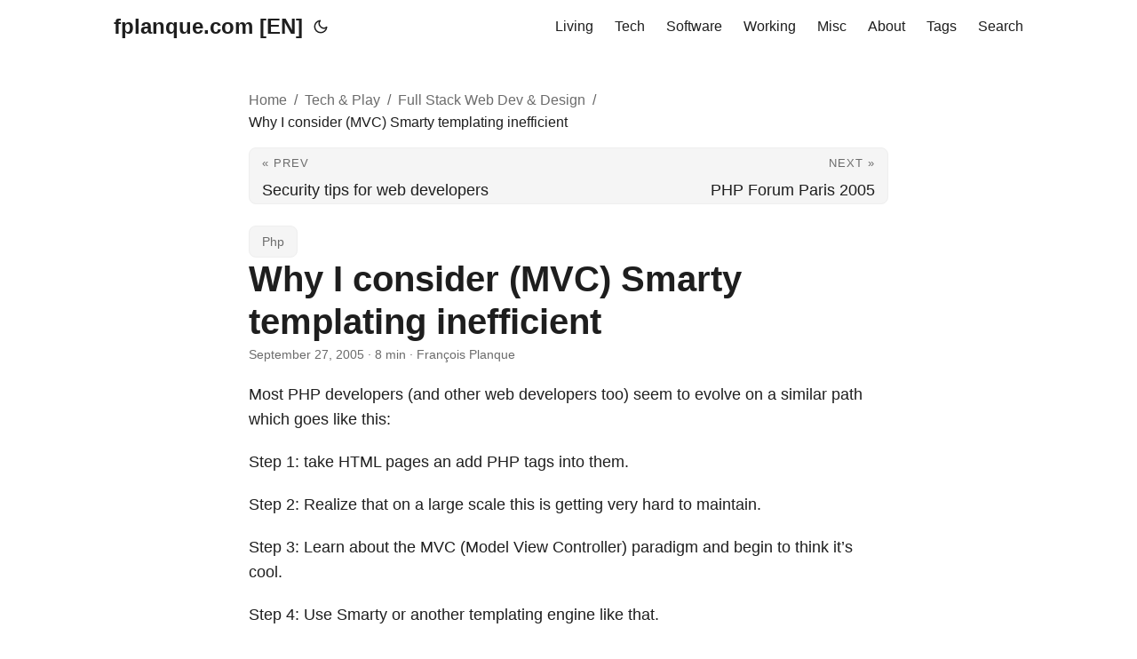

--- FILE ---
content_type: text/html; charset=UTF-8
request_url: https://www.fplanque.com/tech/web-dev/php/mvc-smarty-templating-inefficient/
body_size: 10616
content:
<!DOCTYPE html>
<html lang="en" dir="auto">

<head><meta charset="utf-8">
<meta http-equiv="X-UA-Compatible" content="IE=edge">
<meta name="viewport" content="width=device-width, initial-scale=1, shrink-to-fit=no">
<meta name="robots" content="index, follow">
<title>Why I consider (MVC) Smarty templating inefficient | fplanque.com [EN]</title>
<meta name="keywords" content="php">
<meta name="description" content="Most PHP developers (and other web developpers too) seem to evolve on a similar path which goes like this:
Step 1: take HTML pages an add PHP tags into them.
Step 2: Realize that on a large scale this is getting very hard to maintain.
Step 3: Learn&amp;hellip;">
<meta name="author" content="François Planque">
<link rel="canonical" href="https://www.fplanque.com/tech/web-dev/php/mvc-smarty-templating-inefficient/">
<link crossorigin="anonymous" href="/assets/css/stylesheet.3d4ff0e1bafdf719c39d769832c5c97757e05e394dd7bffb42e08f163d46612e.css" integrity="sha256-PU/w4br99xnDnXaYMsXJd1fgXjlN17/7QuCPFj1GYS4=" rel="preload stylesheet" as="style">
<link rel="icon" href="https://www.fplanque.com/favicon/fp.ico">
<link rel="icon" type="image/png" sizes="16x16" href="https://www.fplanque.com/favicon/fp-16.png">
<link rel="icon" type="image/png" sizes="32x32" href="https://www.fplanque.com/favicon/fp-32.png">
<link rel="apple-touch-icon" href="https://www.fplanque.com/favicon/fp-64.png">
<link rel="mask-icon" href="https://www.fplanque.com/favicon/fp-64.png">
<meta name="theme-color" content="#2e2e33">
<meta name="msapplication-TileColor" content="#2e2e33">
<link rel="alternate" hreflang="en" href="https://www.fplanque.com/tech/web-dev/php/mvc-smarty-templating-inefficient/">
<noscript>
    <style>
        #theme-toggle,
        .top-link {
            display: none;
        }

    </style>
    <style>
        @media (prefers-color-scheme: dark) {
            :root {
                --theme: rgb(29, 30, 32);
                --entry: rgb(46, 46, 51);
                --primary: rgb(218, 218, 219);
                --secondary: rgb(155, 156, 157);
                --tertiary: rgb(65, 66, 68);
                --content: rgb(196, 196, 197);
                --code-block-bg: rgb(46, 46, 51);
                --code-bg: rgb(55, 56, 62);
                --border: rgb(51, 51, 51);
            }

            .list {
                background: var(--theme);
            }

            .list:not(.dark)::-webkit-scrollbar-track {
                background: 0 0;
            }

            .list:not(.dark)::-webkit-scrollbar-thumb {
                border-color: var(--theme);
            }
        }

    </style>
</noscript>
  
  <script async src="https://www.googletagmanager.com/gtag/js?id=G-NCSCGJJ5LS"></script>
  <script>
    window.dataLayer = window.dataLayer || [];
    function gtag(){dataLayer.push(arguments);}
    gtag('js', new Date());

    gtag('config', 'G-NCSCGJJ5LS');
  </script><meta property="og:title" content="Why I consider (MVC) Smarty templating inefficient" />
<meta property="og:description" content="Most PHP developers (and other web developpers too) seem to evolve on a similar path which goes like this:
Step 1: take HTML pages an add PHP tags into them.
Step 2: Realize that on a large scale this is getting very hard to maintain.
Step 3: Learn&amp;hellip;" />
<meta property="og:type" content="article" />
<meta property="og:url" content="https://www.fplanque.com/tech/web-dev/php/mvc-smarty-templating-inefficient/" /><meta property="article:section" content="tech" />
<meta property="article:published_time" content="2005-09-27T15:26:00+00:00" />
<meta property="article:modified_time" content="2014-12-11T05:17:15+00:00" /><meta property="og:locale" content="en-US" />

<meta name="twitter:card" content="summary"/>
<meta name="twitter:title" content="Why I consider (MVC) Smarty templating inefficient"/>
<meta name="twitter:description" content="Most PHP developers (and other web developpers too) seem to evolve on a similar path which goes like this:
Step 1: take HTML pages an add PHP tags into them.
Step 2: Realize that on a large scale this is getting very hard to maintain.
Step 3: Learn&amp;hellip;"/>
<meta name="twitter:site" content="@fplanque"/>


<script type="application/ld+json">
{
  "@context": "https://schema.org",
  "@type": "BreadcrumbList",
  "itemListElement": [
    {
      "@type": "ListItem",
      "position":  1 ,
      "name": "Tech \u0026 Play",
      "item": "https://www.fplanque.com/tech/"
    }, 
    {
      "@type": "ListItem",
      "position":  2 ,
      "name": "Full Stack Web Dev \u0026 Design",
      "item": "https://www.fplanque.com/tech/web-dev/"
    }, 
    {
      "@type": "ListItem",
      "position":  3 ,
      "name": "Why I consider (MVC) Smarty templating inefficient",
      "item": "https://www.fplanque.com/tech/web-dev/php/mvc-smarty-templating-inefficient/"
    }
  ]
}
</script>
<script type="application/ld+json">
{
  "@context": "https://schema.org",
  "@type": "BlogPosting",
  "headline": "Why I consider (MVC) Smarty templating inefficient",
  "name": "Why I consider (MVC) Smarty templating inefficient",
  "description": "Most PHP developers (and other web developpers too) seem to evolve on a similar path which goes like this:\nStep 1: take HTML pages an add PHP tags into them.\nStep 2: Realize that on a large scale this is getting very hard to maintain.\nStep 3: Learn\u0026hellip;",
  "keywords": [
    "php"
  ],
  "articleBody": "Most PHP developers (and other web developers too) seem to evolve on a similar path which goes like this:\nStep 1: take HTML pages an add PHP tags into them.\nStep 2: Realize that on a large scale this is getting very hard to maintain.\nStep 3: Learn about the MVC (Model View Controller) paradigm and begin to think it’s cool.\nStep 4: Use Smarty or another templating engine like that.\nThe way most of those templating engines work is basically this:\na) Do a ton of PHP processing in the framework and fill in variables.\nb) Call smarty and let it fill in variables in a template.\nc) Send the output.\nThe issue here is that during steps a and b, nothing is sent back to the user. The user is just waiting for a response. Sadly enough, steps a and b will take a lot of precessing time. So the user will wait quite a long time before he gets any feedback on his action.\nEven worse, when the application gets bigger, step a will take even more time!\nAnd the more complex page you request, the more time you’ll be left in the dark…\nThis is why I don’t like all those mainstream templating engines. I want to send output back to the user as soon as possible. I want to send the page header at the begining of step a. And as soon as something has been processed and is ready for display, I want to send it out.\nThe global processing time will be approximately the same, but if the user sees content begining to display immediately, instead of all the content displaying at once 2 seconds after clicking, he will get the (false but humanely useful) impression that the application is faster. (Please do not say AJAX here, it is so not my point :P)\nI’m not saying MVC is a bad paradigm, I’m saying most implementations of MVC are flawed, and Smarty is the most common example of this in PHP. Because they do the M \u0026 C stuff and then they do the V (view) stuff at the end. In my opinion they definitely need to interleave all this a lot more.\nIn evoCore (b2evolution’s framework) our approach is to have the Controller really control the processing flow. In other words: for every block of information the View wants to display, the Control will process data from the Model and immediately pass it to the View in order to display the result block by block.\nOf course, this has drawbacks: you won’t be able to change the block order of the output if it’s hard coded into the Controller. But really, that’s okay to some extent. Who really needs to move the global header and the global footer for example? This is what we use for the back-office.\nHowever, for the front-office, we want more customization, and we want people to be able to rearrange blocks in any order. In this case we have a little more complex processing, where the View actually calls the controller everytime it needs to display something.\nAnyway, in any situation, my point is: the View should not be handled last.\nComments from long ago: Comment from: fplanque: dev blog Rasmus on templating enginesAt PHP Forum, Rasmus said this about the “templating engine question coming back every year”:\nPHP is a templating engine by itself. Adding another templating engine on top of it just doesn’t make sense. The only situation where it makes sense, is …\n2005-11-16 23-09\nComment from: Sylvestre Well, your argument is true for Smarty but I don’t think it is a reason by itself for not using this template system…\nMoreover, in many cases, you can use the caching system of smarty which makes this problem disapearing…\n2005-11-25 04-45\nComment from: Achim I think the time a page needs to be genrated usually can be neglected compared to the time the page spends “in the net” between the server and the browser. If it is not a very complicated processing I think the user waiting for a response will see no difference between a page which created the view at last and a page which creates the few “on the fly”.\nIf the server slows down so much, that there is a significant difference between those two ways to create a page it would be perhaps better to think about upsizing the server. You say: “The global processing time will be approximately the same” - so in this case the user definitly HAS to wait. And in my opinion it does not make such a great difference, if he gets the bits of information everytime they are created or at the end - if the global processing time is too long, then it doesn’t matter in what way the data is send to the user. You then should consider about the whole application architecture, the server environment and the database connection, not about some psychological tricks for displaying data. Just my opinion.\nAchim.\n2005-12-12 21-10\nComment from: Tali Me Banana Well,\nIt doesn’t seem like Francois has even used Smarty.\nI’ve been using Smarty for the past 4 years and I can tell you that it most certainly does not slow down steps a and b. Run your own benchmarks and try it. I’ve compared a decent sized script with and without templates and got results so close to each other that even time itself could not discern the difference.\nTo top it off, add caching on there and you can do so much more than you could without Smarty. I recently took a very complex SQL query (on good hardware) and turned it from a 3.5 second execution time to a 0.2 second run time with Smarty and caching.\nYou’d be hard pressed to convince me Smarty slows things down after having such extensive experience with it.\nOh ya, tried implementing APC cache with b2evo and it breaks. Better get that fixed before APC goes into the core of 6!\n2006-02-03 08-56\nComment from: loconet I agree with Smarty having its problems but I’m not sure why you are associating MVC with Smarty. Smarty is not an MVC implementation. Smarty is just a templating engine. MVC (Model-View-Controller) is a design pattern which may or may not use Smarty in the case of php. MVC is a higher level of abstraction which although may use a templating engine as part of its view function, is much more than just “templating”. So to say that MVC templating is inefficient is just inacurate.\n2006-03-09 18-55\nComment from: François Planque OKay I need to clarify a few things.\nI am not ranting at MVC, I am ranting at poor MVC implementations. And Smarty is a poor implementation to me.\nAlso I am not claiming Smarty slows down steps a \u0026 b. I am claiming that if a \u0026 b are already long, then Smarty makes it just look worse by not sending any output before the end of b, whereas not using smarty would allow to send output much earlier.\nFinally, cacheing is cool but it won’t help much as soon as you have somehting that’s a little more than dull website updated once every… day? …but something more like a user customized dynamically updated application: you just can’t cache effectively something that changes every few pageviews.\n2006-03-09 20-46\nComment from: Brian First of all…\nAbsolutely nothing prevents you from doing:\n$smarty-\u003edisplay(‘header.tpl’)\nat the top of your php script and then continuing on with the rest of the logic.\nSecond of all…\nIf there is a 2 second delay between the time your visitors see the header and the rest of the page, many users will perceive this to actually be SLOWER compared to: clicking a link, seeing the status bar of their browser show “Connecting to site…” and then 2 seconds later the page draws instantly.\nIndeed, by not sending them anything until the entire page is ready, at least they still have the last page to look at and occupy their mind, instead of a banner and set of links they’ve already seen before and a large blank space underneath it, taunting them.\nPlus, with the first way they KNOW your site takes 2 seconds to render one page, whereas with the latter method they may simply attribute the 2 second load time to a network connectivity issue that could be anywhere between their connection and yours.\n2006-07-03 23-45\nComment from: David I consider that smarty has everything PHP / MVC developer might dream about. If there are things that you people don’t like in it, there is a way to make a plug-in. However, since smarty supports {php}{/php} in its tpl files as I think there is no need for that. When I have to do something that Smarty doesn’t support, I do write php code in template files, I can even globalize php class variables, {php}global $auth; .. . {/php}\n2007-01-24 20-54\nComment from: Skrol29 Just to let know that not all template systems works like that.\nTBS (TinyButStrong) let you merge the parts of your template step by step. Your steps in your order. The MVC model (or other) makes no problem like this.\nBy the way, TBS is alos the only template engine to enables WYSIWYG templates.\n2007-02-28 23-05\n",
  "wordCount" : "1559",
  "inLanguage": "en",
  "datePublished": "2005-09-27T15:26:00Z",
  "dateModified": "2014-12-11T05:17:15Z",
  "author":[{
    "@type": "Person",
    "name": "François Planque"
  }],
  "mainEntityOfPage": {
    "@type": "WebPage",
    "@id": "https://www.fplanque.com/tech/web-dev/php/mvc-smarty-templating-inefficient/"
  },
  "publisher": {
    "@type": "Organization",
    "name": "fplanque.com [EN]",
    "logo": {
      "@type": "ImageObject",
      "url": "https://www.fplanque.com/favicon/fp.ico"
    }
  }
}
</script>

</head>

<body class="" id="top">
<script>
    if (localStorage.getItem("pref-theme") === "dark") {
        document.body.classList.add('dark');
    } else if (localStorage.getItem("pref-theme") === "light") {
        document.body.classList.remove('dark')
    } else if (window.matchMedia('(prefers-color-scheme: dark)').matches) {
        document.body.classList.add('dark');
    }

</script>

<header class="header">
    <nav class="nav">
        <div class="logo">
            <a href="https://www.fplanque.com/" accesskey="h" title="fplanque.com [EN] (Alt + H)">fplanque.com [EN]</a>
            <div class="logo-switches">
                <button id="theme-toggle" accesskey="t" title="(Alt + T)">
                    <svg id="moon" xmlns="http://www.w3.org/2000/svg" width="24" height="18" viewBox="0 0 24 24"
                        fill="none" stroke="currentColor" stroke-width="2" stroke-linecap="round"
                        stroke-linejoin="round">
                        <path d="M21 12.79A9 9 0 1 1 11.21 3 7 7 0 0 0 21 12.79z"></path>
                    </svg>
                    <svg id="sun" xmlns="http://www.w3.org/2000/svg" width="24" height="18" viewBox="0 0 24 24"
                        fill="none" stroke="currentColor" stroke-width="2" stroke-linecap="round"
                        stroke-linejoin="round">
                        <circle cx="12" cy="12" r="5"></circle>
                        <line x1="12" y1="1" x2="12" y2="3"></line>
                        <line x1="12" y1="21" x2="12" y2="23"></line>
                        <line x1="4.22" y1="4.22" x2="5.64" y2="5.64"></line>
                        <line x1="18.36" y1="18.36" x2="19.78" y2="19.78"></line>
                        <line x1="1" y1="12" x2="3" y2="12"></line>
                        <line x1="21" y1="12" x2="23" y2="12"></line>
                        <line x1="4.22" y1="19.78" x2="5.64" y2="18.36"></line>
                        <line x1="18.36" y1="5.64" x2="19.78" y2="4.22"></line>
                    </svg>
                </button>
            </div>
        </div>
        <ul id="menu">
            <li>
                <a href="https://www.fplanque.com/living/" title="Living">
                    <span>Living</span>
                </a>
            </li>
            <li>
                <a href="https://www.fplanque.com/tech/" title="Tech">
                    <span>Tech</span>
                </a>
            </li>
            <li>
                <a href="https://www.fplanque.com/software/" title="Software">
                    <span>Software</span>
                </a>
            </li>
            <li>
                <a href="https://www.fplanque.com/work/" title="Working">
                    <span>Working</span>
                </a>
            </li>
            <li>
                <a href="https://www.fplanque.com/misc/" title="Misc">
                    <span>Misc</span>
                </a>
            </li>
            <li>
                <a href="https://www.fplanque.com/about/" title="About">
                    <span>About</span>
                </a>
            </li>
            <li>
                <a href="https://www.fplanque.com/tags/" title="Tags">
                    <span>Tags</span>
                </a>
            </li>
            <li>
                <a href="https://www.fplanque.com/search/" title="Search (Alt &#43; /)" accesskey=/>
                    <span>Search</span>
                </a>
            </li>
        </ul>
    </nav>
</header>
<main class="main">

<nav class="breadcrumbs" aria-label="Breadcrumbs">
  <ol class="breadcrumb-list">
    <li class="breadcrumb-item">
      <a href="https://www.fplanque.com/">Home</a>
    </li>
    
    
      
        <li class="breadcrumb-item">
          <a href="/tech/">
            
            
              
            
            Tech &amp; Play
          </a>
        </li>
      
        <li class="breadcrumb-item">
          <a href="/tech/web-dev/">
            
            
              
            
            Full Stack Web Dev &amp; Design
          </a>
        </li>
      
    
    
    <li class="breadcrumb-item">
      <span aria-current="page">
        
        
          
        
        Why I consider (MVC) Smarty templating inefficient
      </span>
    </li>
  </ol>
</nav>


<nav class="paginav">

  <a class="prev" href="https://www.fplanque.com/tech/web-dev/security-tips-for-web-developers/">
    <span class="title">« Prev</span>
    <br>
    <span>Security tips for web developers</span>
  </a>


  <a class="next" href="https://www.fplanque.com/tech/web-dev/php/php-forum-paris-2005/">
    <span class="title">Next »</span>
    <br>
    <span>PHP Forum Paris 2005</span>
  </a>

</nav>


<article class="post-single">
  <header class="post-header">
    <ul class="post-tags">
      <li><a href="https://www.fplanque.com/tags/php/">Php</a></li>
    </ul>

    <h1 class="post-title">
      Why I consider (MVC) Smarty templating inefficient
    </h1>

	
    <div class="post-meta"><span title='2005-09-27 15:26:00 +0000 UTC'>September 27, 2005</span>&nbsp;·&nbsp;8 min&nbsp;·&nbsp;François Planque

</div>
  </header> 
  <div class="post-content"><p>Most PHP developers (and other web developers too) seem to evolve on a similar path which goes like this:</p>
<p>Step 1: take HTML pages an add PHP tags into them.</p>
<p>Step 2: Realize that on a large scale this is getting very hard to maintain.</p>
<p>Step 3: Learn about the MVC (Model View Controller) paradigm and begin to think it&rsquo;s cool.</p>
<p>Step 4: Use Smarty or another templating engine like that.</p>
<p>The way most of those templating engines work is basically this:<br>
a) Do a ton of PHP processing in the framework and fill in variables.<br>
b) Call smarty and let it fill in variables in a template.<br>
c) Send the output.</p>
<p>The issue here is that during steps a and b, nothing is sent back to the user. The user is just waiting for a response. Sadly enough, steps a and b will take a lot of precessing time. So the user will wait quite a long time before he gets any feedback on his action.</p>
<p>Even worse, when the application gets bigger, step a will take even more time!<br>
And the more complex page you request, the more time you&rsquo;ll be left in the dark&hellip;</p>
<p>This is why I don&rsquo;t like all those mainstream templating engines. I want to send output back to the user as soon as possible. I want to send the page header at the begining of step a. And as soon as something has been processed and is ready for display, I want to send it out.</p>
<p>The global processing time will be approximately the same, but if the user sees content begining to display immediately, instead of all the content displaying at once 2 seconds after clicking, he will get the (false but humanely useful) impression that the application is faster. (Please do not say AJAX here, it is so not my point :P)</p>
<p>I&rsquo;m not saying MVC is a bad paradigm, I&rsquo;m saying <strong>most</strong> implementations of MVC are flawed, and Smarty is the most common example of this in PHP. Because they do the M &amp; C stuff and then they do the V (view) stuff at the end. In my opinion they definitely need to interleave all this a lot more.</p>
<p>In evoCore (<a href="http://b2evolution.net/">b2evolution</a>&rsquo;s framework) our approach is to have the Controller really control the processing flow. In other words: for every block of information the View wants to display, the Control will process data from the Model and immediately pass it to the View in order to display the result block by block.</p>
<p>Of course, this has drawbacks: you won&rsquo;t be able to change the block order of the output if it&rsquo;s hard coded into the Controller. But really, that&rsquo;s okay to some extent. Who really needs to move the global header and the global footer for example? This is what we use for the back-office.</p>
<p>However, for the front-office, we want more customization, and we want people to be able to rearrange blocks in any order. In this case we have a little more complex processing, where the View actually calls the controller everytime it needs to display something.</p>
<p>Anyway, in any situation, my point is: the View should <strong>not</strong> be handled last.</p>
<hr>
<h2 id="comments-from-long-ago">Comments from long ago:<a hidden class="anchor" aria-hidden="true" href="#comments-from-long-ago">#</a></h2>
<h3 id="comment-from-fplanque-dev-blog">Comment from: <strong>fplanque: dev blog</strong><a hidden class="anchor" aria-hidden="true" href="#comment-from-fplanque-dev-blog">#</a></h3>



  <blockquote>
    <p>Rasmus on templating enginesAt PHP Forum, Rasmus said this about the &ldquo;templating engine question coming back every year&rdquo;:</p>
<p>PHP <em>is</em> a templating engine by itself. Adding another templating engine on top of it just doesn&rsquo;t make sense. The only situation where it makes sense, is &hellip;</p>

  </blockquote>
<p>2005-11-16 23-09</p>
<h3 id="comment-from-sylvestre">Comment from: <strong>Sylvestre</strong><a hidden class="anchor" aria-hidden="true" href="#comment-from-sylvestre">#</a></h3>



  <blockquote>
    <p>Well, your argument is true for Smarty but I don&rsquo;t think it is a reason by itself for not using this template system&hellip;<br>
Moreover, in many cases, you can use the caching system of smarty which makes this problem disapearing&hellip;</p>

  </blockquote>
<p>2005-11-25 04-45</p>
<h3 id="comment-from-achim">Comment from: <strong>Achim</strong><a hidden class="anchor" aria-hidden="true" href="#comment-from-achim">#</a></h3>



  <blockquote>
    <p>I think the time a page needs to be genrated usually can be neglected compared to the time the page spends &ldquo;in the net&rdquo; between the server and the browser. If it is not a very complicated processing I think the user waiting for a response will see no difference between a page which created the view at last and a page which creates the few &ldquo;on the fly&rdquo;.<br>
If the server slows down so much, that there is a significant difference between those two ways to create a page it would be perhaps better to think about upsizing the server. You say: &ldquo;The global processing time will be approximately the same&rdquo; - so in this case the user definitly HAS to wait. And in my opinion it does not make such a great difference, if he gets the bits of information everytime they are created or at the end - if the global processing time is too long, then it doesn&rsquo;t matter in what way the data is send to the user. You then should consider about the whole application architecture, the server environment and the database connection, not about some psychological tricks for displaying data. Just my opinion.</p>
<p>Achim.</p>

  </blockquote>
<p>2005-12-12 21-10</p>
<h3 id="comment-from-tali-me-banana">Comment from: <strong>Tali Me Banana</strong><a hidden class="anchor" aria-hidden="true" href="#comment-from-tali-me-banana">#</a></h3>



  <blockquote>
    <p>Well,</p>
<p>It doesn&rsquo;t seem like Francois has even used Smarty.</p>
<p>I&rsquo;ve been using Smarty for the past 4 years and I can tell you that it most certainly does not slow down steps a and b. Run your own benchmarks and try it. I&rsquo;ve compared a decent sized script with and without templates and got results so close to each other that even time itself could not discern the difference.</p>
<p>To top it off, add caching on there and you can do so much more than you could without Smarty. I recently took a very complex SQL query (on good hardware) and turned it from a 3.5 second execution time to a 0.2 second run time with Smarty and caching.</p>
<p>You&rsquo;d be hard pressed to convince me Smarty slows things down after having such extensive experience with it.</p>
<p>Oh ya, tried implementing APC cache with b2evo and it breaks. Better get that fixed before APC goes into the core of 6!</p>

  </blockquote>
<p>2006-02-03 08-56</p>
<h3 id="comment-from-loconet">Comment from: <strong>loconet</strong><a hidden class="anchor" aria-hidden="true" href="#comment-from-loconet">#</a></h3>



  <blockquote>
    <p>I agree with Smarty having its problems but I&rsquo;m not sure why you are associating MVC with Smarty. Smarty is not an MVC implementation. Smarty is just a templating engine. MVC (Model-View-Controller) is a design pattern which may or may not use Smarty in the case of php. MVC is a higher level of abstraction which although may use a templating engine as part of its view function, is much more than just &ldquo;templating&rdquo;. So to say that MVC templating is inefficient is just inacurate.</p>

  </blockquote>
<p>2006-03-09 18-55</p>
<h3 id="comment-from-françois-planque">Comment from: <strong>François Planque</strong><a hidden class="anchor" aria-hidden="true" href="#comment-from-françois-planque">#</a></h3>



  <blockquote>
    <p>OKay I need to clarify a few things.</p>
<p>I am not ranting at MVC, I am ranting at poor MVC implementations. And Smarty is a poor implementation to me.</p>
<p>Also I am not claiming Smarty slows down steps a &amp; b. I am claiming that if a &amp; b are already long, then Smarty makes it just look worse by not sending any output before the end of b, whereas not using smarty would allow to send output much earlier.</p>
<p>Finally, cacheing is cool but it won&rsquo;t help much as soon as you have somehting that&rsquo;s a little more than dull website updated once every&hellip; day? &hellip;but something more like a user customized dynamically updated application: you just can&rsquo;t cache effectively something that changes every few pageviews.</p>

  </blockquote>
<p>2006-03-09 20-46</p>
<h3 id="comment-from-brian">Comment from: <strong>Brian</strong><a hidden class="anchor" aria-hidden="true" href="#comment-from-brian">#</a></h3>



  <blockquote>
    <p>First of all&hellip;</p>
<p>Absolutely nothing prevents you from doing:</p>
<p>$smarty-&gt;display(&lsquo;header.tpl&rsquo;)</p>
<p>at the top of your php script and then continuing on with the rest of the logic.</p>
<p>Second of all&hellip;</p>
<p>If there is a 2 second delay between the time your visitors see the header and the rest of the page, many users will perceive this to actually be SLOWER compared to: clicking a link, seeing the status bar of their browser show &ldquo;Connecting to site&hellip;&rdquo; and then 2 seconds later the page draws instantly.</p>
<p>Indeed, by not sending them anything until the entire page is ready, at least they still have the last page to look at and occupy their mind, instead of a banner and set of links they&rsquo;ve already seen before and a large blank space underneath it, taunting them.</p>
<p>Plus, with the first way they KNOW your site takes 2 seconds to render one page, whereas with the latter method they may simply attribute the 2 second load time to a network connectivity issue that could be anywhere between their connection and yours.</p>

  </blockquote>
<p>2006-07-03 23-45</p>
<h3 id="comment-from-david">Comment from: <strong>David</strong><a hidden class="anchor" aria-hidden="true" href="#comment-from-david">#</a></h3>



  <blockquote>
    <p>I consider that smarty has everything PHP / MVC developer might dream about. If there are things that you people don&rsquo;t like in it, there is a way to make a plug-in. However, since smarty supports {php}{/php} in its tpl files as I think there is no need for that. When I have to do something that Smarty doesn&rsquo;t support, I do write php code in template files, I can even globalize php class variables, {php}global $auth; .. . {/php}</p>

  </blockquote>
<p>2007-01-24 20-54</p>
<h3 id="comment-from-skrol29">Comment from: <strong>Skrol29</strong><a hidden class="anchor" aria-hidden="true" href="#comment-from-skrol29">#</a></h3>



  <blockquote>
    <p>Just to let know that not all template systems works like that.<br>
TBS (TinyButStrong) let you merge the parts of your template step by step. Your steps in your order. The MVC model (or other) makes no problem like this.</p>
<p>By the way, TBS is alos the only template engine to enables WYSIWYG templates.</p>

  </blockquote>
<p>2007-02-28 23-05</p>


  </div>

  <footer class="post-footer"><div class="comments">
	<script async src="https://talk.hyvor.com/embed/embed.js" type="module"></script>
	<hyvor-talk-comments
		website-id="12143"
		page-id="mvc-smarty-templating-inefficient"
		loading="lazy"
	></hyvor-talk-comments>
</div>

<ul class="share-buttons">
    <li>
        <a target="_blank" rel="noopener noreferrer" aria-label="share Why I consider (MVC) Smarty templating inefficient on x"
            href="https://x.com/intent/tweet/?text=Why%20I%20consider%20%28MVC%29%20Smarty%20templating%20inefficient&amp;url=https%3a%2f%2fwww.fplanque.com%2ftech%2fweb-dev%2fphp%2fmvc-smarty-templating-inefficient%2f&amp;hashtags=php">
            <svg version="1.1" viewBox="0 0 512 512" xml:space="preserve" height="30px" width="30px" fill="currentColor">
                <path
                    d="M512 62.554 L 512 449.446 C 512 483.97 483.97 512 449.446 512 L 62.554 512 C 28.03 512 0 483.97 0 449.446 L 0 62.554 C 0 28.03 28.029 0 62.554 0 L 449.446 0 C 483.971 0 512 28.03 512 62.554 Z M 269.951 190.75 L 182.567 75.216 L 56 75.216 L 207.216 272.95 L 63.9 436.783 L 125.266 436.783 L 235.9 310.383 L 332.567 436.783 L 456 436.783 L 298.367 228.367 L 432.367 75.216 L 371.033 75.216 Z M 127.633 110 L 164.101 110 L 383.481 400.065 L 349.5 400.065 Z" />
            </svg>
        </a>
    </li>
    <li>
        <a target="_blank" rel="noopener noreferrer" aria-label="share Why I consider (MVC) Smarty templating inefficient on linkedin"
            href="https://www.linkedin.com/shareArticle?mini=true&amp;url=https%3a%2f%2fwww.fplanque.com%2ftech%2fweb-dev%2fphp%2fmvc-smarty-templating-inefficient%2f&amp;title=Why%20I%20consider%20%28MVC%29%20Smarty%20templating%20inefficient&amp;summary=Why%20I%20consider%20%28MVC%29%20Smarty%20templating%20inefficient&amp;source=https%3a%2f%2fwww.fplanque.com%2ftech%2fweb-dev%2fphp%2fmvc-smarty-templating-inefficient%2f">
            <svg version="1.1" viewBox="0 0 512 512" xml:space="preserve" height="30px" width="30px" fill="currentColor">
                <path
                    d="M449.446,0c34.525,0 62.554,28.03 62.554,62.554l0,386.892c0,34.524 -28.03,62.554 -62.554,62.554l-386.892,0c-34.524,0 -62.554,-28.03 -62.554,-62.554l0,-386.892c0,-34.524 28.029,-62.554 62.554,-62.554l386.892,0Zm-288.985,423.278l0,-225.717l-75.04,0l0,225.717l75.04,0Zm270.539,0l0,-129.439c0,-69.333 -37.018,-101.586 -86.381,-101.586c-39.804,0 -57.634,21.891 -67.617,37.266l0,-31.958l-75.021,0c0.995,21.181 0,225.717 0,225.717l75.02,0l0,-126.056c0,-6.748 0.486,-13.492 2.474,-18.315c5.414,-13.475 17.767,-27.434 38.494,-27.434c27.135,0 38.007,20.707 38.007,51.037l0,120.768l75.024,0Zm-307.552,-334.556c-25.674,0 -42.448,16.879 -42.448,39.002c0,21.658 16.264,39.002 41.455,39.002l0.484,0c26.165,0 42.452,-17.344 42.452,-39.002c-0.485,-22.092 -16.241,-38.954 -41.943,-39.002Z" />
            </svg>
        </a>
    </li>
    <li>
        <a target="_blank" rel="noopener noreferrer" aria-label="share Why I consider (MVC) Smarty templating inefficient on reddit"
            href="https://reddit.com/submit?url=https%3a%2f%2fwww.fplanque.com%2ftech%2fweb-dev%2fphp%2fmvc-smarty-templating-inefficient%2f&title=Why%20I%20consider%20%28MVC%29%20Smarty%20templating%20inefficient">
            <svg version="1.1" viewBox="0 0 512 512" xml:space="preserve" height="30px" width="30px" fill="currentColor">
                <path
                    d="M449.446,0c34.525,0 62.554,28.03 62.554,62.554l0,386.892c0,34.524 -28.03,62.554 -62.554,62.554l-386.892,0c-34.524,0 -62.554,-28.03 -62.554,-62.554l0,-386.892c0,-34.524 28.029,-62.554 62.554,-62.554l386.892,0Zm-3.446,265.638c0,-22.964 -18.616,-41.58 -41.58,-41.58c-11.211,0 -21.361,4.457 -28.841,11.666c-28.424,-20.508 -67.586,-33.757 -111.204,-35.278l18.941,-89.121l61.884,13.157c0.756,15.734 13.642,28.29 29.56,28.29c16.407,0 29.706,-13.299 29.706,-29.701c0,-16.403 -13.299,-29.702 -29.706,-29.702c-11.666,0 -21.657,6.792 -26.515,16.578l-69.105,-14.69c-1.922,-0.418 -3.939,-0.042 -5.585,1.036c-1.658,1.073 -2.811,2.761 -3.224,4.686l-21.152,99.438c-44.258,1.228 -84.046,14.494 -112.837,35.232c-7.468,-7.164 -17.589,-11.591 -28.757,-11.591c-22.965,0 -41.585,18.616 -41.585,41.58c0,16.896 10.095,31.41 24.568,37.918c-0.639,4.135 -0.99,8.328 -0.99,12.576c0,63.977 74.469,115.836 166.33,115.836c91.861,0 166.334,-51.859 166.334,-115.836c0,-4.218 -0.347,-8.387 -0.977,-12.493c14.564,-6.47 24.735,-21.034 24.735,-38.001Zm-119.474,108.193c-20.27,20.241 -59.115,21.816 -70.534,21.816c-11.428,0 -50.277,-1.575 -70.522,-21.82c-3.007,-3.008 -3.007,-7.882 0,-10.889c3.003,-2.999 7.882,-3.003 10.885,0c12.777,12.781 40.11,17.317 59.637,17.317c19.522,0 46.86,-4.536 59.657,-17.321c3.016,-2.999 7.886,-2.995 10.885,0.008c3.008,3.011 3.003,7.882 -0.008,10.889Zm-5.23,-48.781c-16.373,0 -29.701,-13.324 -29.701,-29.698c0,-16.381 13.328,-29.714 29.701,-29.714c16.378,0 29.706,13.333 29.706,29.714c0,16.374 -13.328,29.698 -29.706,29.698Zm-160.386,-29.702c0,-16.381 13.328,-29.71 29.714,-29.71c16.369,0 29.689,13.329 29.689,29.71c0,16.373 -13.32,29.693 -29.689,29.693c-16.386,0 -29.714,-13.32 -29.714,-29.693Z" />
            </svg>
        </a>
    </li>
    <li>
        <a target="_blank" rel="noopener noreferrer" aria-label="share Why I consider (MVC) Smarty templating inefficient on facebook"
            href="https://facebook.com/sharer/sharer.php?u=https%3a%2f%2fwww.fplanque.com%2ftech%2fweb-dev%2fphp%2fmvc-smarty-templating-inefficient%2f">
            <svg version="1.1" viewBox="0 0 512 512" xml:space="preserve" height="30px" width="30px" fill="currentColor">
                <path
                    d="M449.446,0c34.525,0 62.554,28.03 62.554,62.554l0,386.892c0,34.524 -28.03,62.554 -62.554,62.554l-106.468,0l0,-192.915l66.6,0l12.672,-82.621l-79.272,0l0,-53.617c0,-22.603 11.073,-44.636 46.58,-44.636l36.042,0l0,-70.34c0,0 -32.71,-5.582 -63.982,-5.582c-65.288,0 -107.96,39.569 -107.96,111.204l0,62.971l-72.573,0l0,82.621l72.573,0l0,192.915l-191.104,0c-34.524,0 -62.554,-28.03 -62.554,-62.554l0,-386.892c0,-34.524 28.029,-62.554 62.554,-62.554l386.892,0Z" />
            </svg>
        </a>
    </li>
    <li>
        <a target="_blank" rel="noopener noreferrer" aria-label="share Why I consider (MVC) Smarty templating inefficient on whatsapp"
            href="https://api.whatsapp.com/send?text=Why%20I%20consider%20%28MVC%29%20Smarty%20templating%20inefficient%20-%20https%3a%2f%2fwww.fplanque.com%2ftech%2fweb-dev%2fphp%2fmvc-smarty-templating-inefficient%2f">
            <svg version="1.1" viewBox="0 0 512 512" xml:space="preserve" height="30px" width="30px" fill="currentColor">
                <path
                    d="M449.446,0c34.525,0 62.554,28.03 62.554,62.554l0,386.892c0,34.524 -28.03,62.554 -62.554,62.554l-386.892,0c-34.524,0 -62.554,-28.03 -62.554,-62.554l0,-386.892c0,-34.524 28.029,-62.554 62.554,-62.554l386.892,0Zm-58.673,127.703c-33.842,-33.881 -78.847,-52.548 -126.798,-52.568c-98.799,0 -179.21,80.405 -179.249,179.234c-0.013,31.593 8.241,62.428 23.927,89.612l-25.429,92.884l95.021,-24.925c26.181,14.28 55.659,21.807 85.658,21.816l0.074,0c98.789,0 179.206,-80.413 179.247,-179.243c0.018,-47.895 -18.61,-92.93 -52.451,-126.81Zm-126.797,275.782l-0.06,0c-26.734,-0.01 -52.954,-7.193 -75.828,-20.767l-5.441,-3.229l-56.386,14.792l15.05,-54.977l-3.542,-5.637c-14.913,-23.72 -22.791,-51.136 -22.779,-79.287c0.033,-82.142 66.867,-148.971 149.046,-148.971c39.793,0.014 77.199,15.531 105.329,43.692c28.128,28.16 43.609,65.592 43.594,105.4c-0.034,82.149 -66.866,148.983 -148.983,148.984Zm81.721,-111.581c-4.479,-2.242 -26.499,-13.075 -30.604,-14.571c-4.105,-1.495 -7.091,-2.241 -10.077,2.241c-2.986,4.483 -11.569,14.572 -14.182,17.562c-2.612,2.988 -5.225,3.364 -9.703,1.12c-4.479,-2.241 -18.91,-6.97 -36.017,-22.23c-13.314,-11.876 -22.304,-26.542 -24.916,-31.026c-2.612,-4.484 -0.279,-6.908 1.963,-9.14c2.016,-2.007 4.48,-5.232 6.719,-7.847c2.24,-2.615 2.986,-4.484 4.479,-7.472c1.493,-2.99 0.747,-5.604 -0.374,-7.846c-1.119,-2.241 -10.077,-24.288 -13.809,-33.256c-3.635,-8.733 -7.327,-7.55 -10.077,-7.688c-2.609,-0.13 -5.598,-0.158 -8.583,-0.158c-2.986,0 -7.839,1.121 -11.944,5.604c-4.105,4.484 -15.675,15.32 -15.675,37.364c0,22.046 16.048,43.342 18.287,46.332c2.24,2.99 31.582,48.227 76.511,67.627c10.685,4.615 19.028,7.371 25.533,9.434c10.728,3.41 20.492,2.929 28.209,1.775c8.605,-1.285 26.499,-10.833 30.231,-21.295c3.732,-10.464 3.732,-19.431 2.612,-21.298c-1.119,-1.869 -4.105,-2.99 -8.583,-5.232Z" />
            </svg>
        </a>
    </li>
    <li>
        <a target="_blank" rel="noopener noreferrer" aria-label="share Why I consider (MVC) Smarty templating inefficient on telegram"
            href="https://telegram.me/share/url?text=Why%20I%20consider%20%28MVC%29%20Smarty%20templating%20inefficient&amp;url=https%3a%2f%2fwww.fplanque.com%2ftech%2fweb-dev%2fphp%2fmvc-smarty-templating-inefficient%2f">
            <svg version="1.1" xml:space="preserve" viewBox="2 2 28 28" height="30px" width="30px" fill="currentColor">
                <path
                    d="M26.49,29.86H5.5a3.37,3.37,0,0,1-2.47-1,3.35,3.35,0,0,1-1-2.47V5.48A3.36,3.36,0,0,1,3,3,3.37,3.37,0,0,1,5.5,2h21A3.38,3.38,0,0,1,29,3a3.36,3.36,0,0,1,1,2.46V26.37a3.35,3.35,0,0,1-1,2.47A3.38,3.38,0,0,1,26.49,29.86Zm-5.38-6.71a.79.79,0,0,0,.85-.66L24.73,9.24a.55.55,0,0,0-.18-.46.62.62,0,0,0-.41-.17q-.08,0-16.53,6.11a.59.59,0,0,0-.41.59.57.57,0,0,0,.43.52l4,1.24,1.61,4.83a.62.62,0,0,0,.63.43.56.56,0,0,0,.4-.17L16.54,20l4.09,3A.9.9,0,0,0,21.11,23.15ZM13.8,20.71l-1.21-4q8.72-5.55,8.78-5.55c.15,0,.23,0,.23.16a.18.18,0,0,1,0,.06s-2.51,2.3-7.52,6.8Z" />
            </svg>
        </a>
    </li>
    <li>
        <a target="_blank" rel="noopener noreferrer" aria-label="share Why I consider (MVC) Smarty templating inefficient on ycombinator"
            href="https://news.ycombinator.com/submitlink?t=Why%20I%20consider%20%28MVC%29%20Smarty%20templating%20inefficient&u=https%3a%2f%2fwww.fplanque.com%2ftech%2fweb-dev%2fphp%2fmvc-smarty-templating-inefficient%2f">
            <svg version="1.1" xml:space="preserve" width="30px" height="30px" viewBox="0 0 512 512" fill="currentColor"
                xmlns:inkscape="http://www.inkscape.org/namespaces/inkscape">
                <path
                    d="M449.446 0C483.971 0 512 28.03 512 62.554L512 449.446C512 483.97 483.97 512 449.446 512L62.554 512C28.03 512 0 483.97 0 449.446L0 62.554C0 28.03 28.029 0 62.554 0L449.446 0ZM183.8767 87.9921H121.8427L230.6673 292.4508V424.0079H281.3328V292.4508L390.1575 87.9921H328.1233L256 238.2489z" />
            </svg>
        </a>
    </li>
</ul>

<nav class="paginav">

  <a class="prev" href="https://www.fplanque.com/tech/web-dev/security-tips-for-web-developers/">
    <span class="title">« Prev</span>
    <br>
    <span>Security tips for web developers</span>
  </a>


  <a class="next" href="https://www.fplanque.com/tech/web-dev/php/php-forum-paris-2005/">
    <span class="title">Next »</span>
    <br>
    <span>PHP Forum Paris 2005</span>
  </a>

</nav>

	
  </footer>

</article>
    </main>
    
<footer class="footer">
        <span>&copy; 2025 <a href="https://www.fplanque.com/">fplanque.com [EN]</a></span>

	

    -  <a href="/about/contact/">Contact</a>

</footer>
<a href="#top" aria-label="go to top" title="Go to Top (Alt + G)" class="top-link" id="top-link" accesskey="g">
    <svg xmlns="http://www.w3.org/2000/svg" viewBox="0 0 12 6" fill="currentColor">
        <path d="M12 6H0l6-6z" />
    </svg>
</a>

<script>
    let menu = document.getElementById('menu')
    if (menu) {
        menu.scrollLeft = localStorage.getItem("menu-scroll-position");
        menu.onscroll = function () {
            localStorage.setItem("menu-scroll-position", menu.scrollLeft);
        }
    }

    document.querySelectorAll('a[href^="#"]').forEach(anchor => {
        anchor.addEventListener("click", function (e) {
            e.preventDefault();
            var id = this.getAttribute("href").substr(1);
            if (!window.matchMedia('(prefers-reduced-motion: reduce)').matches) {
                document.querySelector(`[id='${decodeURIComponent(id)}']`).scrollIntoView({
                    behavior: "smooth"
                });
            } else {
                document.querySelector(`[id='${decodeURIComponent(id)}']`).scrollIntoView();
            }
            if (id === "top") {
                history.replaceState(null, null, " ");
            } else {
                history.pushState(null, null, `#${id}`);
            }
        });
    });

</script>
<script>
    var mybutton = document.getElementById("top-link");
    window.onscroll = function () {
        if (document.body.scrollTop > 800 || document.documentElement.scrollTop > 800) {
            mybutton.style.visibility = "visible";
            mybutton.style.opacity = "1";
        } else {
            mybutton.style.visibility = "hidden";
            mybutton.style.opacity = "0";
        }
    };

</script>
<script>
    document.getElementById("theme-toggle").addEventListener("click", () => {
        if (document.body.className.includes("dark")) {
            document.body.classList.remove('dark');
            localStorage.setItem("pref-theme", 'light');
        } else {
            document.body.classList.add('dark');
            localStorage.setItem("pref-theme", 'dark');
        }
    })

</script>
</body>

</html>
